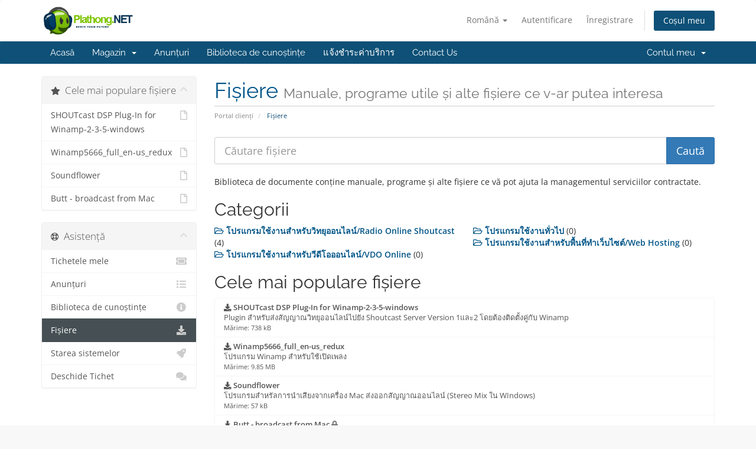

--- FILE ---
content_type: text/html; charset=utf-8
request_url: https://userpanel.net/download?language=romanian
body_size: 5286
content:
<!DOCTYPE html>
<html lang="en">
<head>
    <meta charset="utf-8" />
    <meta http-equiv="X-UA-Compatible" content="IE=edge">
    <meta name="viewport" content="width=device-width, initial-scale=1">
    <title>Fișiere - ทำวิทยุออนไลน์ ปลาทองดอทเน็ต</title>

    <!-- Styling -->
<link href="/assets/fonts/css/open-sans-family.css" rel="stylesheet" type="text/css" />
<link href="/assets/fonts/css/raleway-family.css" rel="stylesheet" type="text/css" />
<link href="/templates/six/css/all.min.css?v=40f47e" rel="stylesheet">
<link href="/assets/css/fontawesome-all.min.css" rel="stylesheet">
<link href="/templates/six/css/custom.css" rel="stylesheet">

<!-- HTML5 Shim and Respond.js IE8 support of HTML5 elements and media queries -->
<!-- WARNING: Respond.js doesn't work if you view the page via file:// -->
<!--[if lt IE 9]>
  <script src="https://oss.maxcdn.com/libs/html5shiv/3.7.0/html5shiv.js"></script>
  <script src="https://oss.maxcdn.com/libs/respond.js/1.4.2/respond.min.js"></script>
<![endif]-->

<script type="text/javascript">
    var csrfToken = '6e0666847dbb46060e0959071f91263c065ed7e4',
        markdownGuide = 'Ghid de marcare',
        locale = 'en',
        saved = 'salvat',
        saving = 'autosalvare',
        whmcsBaseUrl = "";
    </script>
<script src="/templates/six/js/scripts.min.js?v=40f47e"></script>


    

</head>
<body data-phone-cc-input="0">


<section id="header">
    <div class="container">
        <ul class="top-nav">
                            <li>
                    <a href="#" class="choose-language" data-toggle="popover" id="languageChooser">
                        Română
                        <b class="caret"></b>
                    </a>
                    <div id="languageChooserContent" class="hidden">
                        <ul>
                                                            <li>
                                    <a href="/download?language=arabic">العربية</a>
                                </li>
                                                            <li>
                                    <a href="/download?language=azerbaijani">Azerbaijani</a>
                                </li>
                                                            <li>
                                    <a href="/download?language=catalan">Català</a>
                                </li>
                                                            <li>
                                    <a href="/download?language=chinese">中文</a>
                                </li>
                                                            <li>
                                    <a href="/download?language=croatian">Hrvatski</a>
                                </li>
                                                            <li>
                                    <a href="/download?language=czech">Čeština</a>
                                </li>
                                                            <li>
                                    <a href="/download?language=danish">Dansk</a>
                                </li>
                                                            <li>
                                    <a href="/download?language=dutch">Nederlands</a>
                                </li>
                                                            <li>
                                    <a href="/download?language=english">English</a>
                                </li>
                                                            <li>
                                    <a href="/download?language=estonian">Estonian</a>
                                </li>
                                                            <li>
                                    <a href="/download?language=farsi">Persian</a>
                                </li>
                                                            <li>
                                    <a href="/download?language=french">Français</a>
                                </li>
                                                            <li>
                                    <a href="/download?language=german">Deutsch</a>
                                </li>
                                                            <li>
                                    <a href="/download?language=hebrew">עברית</a>
                                </li>
                                                            <li>
                                    <a href="/download?language=hungarian">Magyar</a>
                                </li>
                                                            <li>
                                    <a href="/download?language=italian">Italiano</a>
                                </li>
                                                            <li>
                                    <a href="/download?language=macedonian">Macedonian</a>
                                </li>
                                                            <li>
                                    <a href="/download?language=norwegian">Norwegian</a>
                                </li>
                                                            <li>
                                    <a href="/download?language=portuguese-br">Português</a>
                                </li>
                                                            <li>
                                    <a href="/download?language=portuguese-pt">Português</a>
                                </li>
                                                            <li>
                                    <a href="/download?language=romanian">Română</a>
                                </li>
                                                            <li>
                                    <a href="/download?language=russian">Русский</a>
                                </li>
                                                            <li>
                                    <a href="/download?language=spanish">Español</a>
                                </li>
                                                            <li>
                                    <a href="/download?language=swedish">Svenska</a>
                                </li>
                                                            <li>
                                    <a href="/download?language=thai">ไทย</a>
                                </li>
                                                            <li>
                                    <a href="/download?language=turkish">Türkçe</a>
                                </li>
                                                            <li>
                                    <a href="/download?language=ukranian">Українська</a>
                                </li>
                                                    </ul>
                    </div>
                </li>
                                        <li>
                    <a href="/clientarea.php">Autentificare</a>
                </li>
                                    <li>
                        <a href="/register.php">Înregistrare</a>
                    </li>
                                <li class="primary-action">
                    <a href="/cart.php?a=view" class="btn">
                        Coșul meu
                    </a>
                </li>
                                </ul>

                    <a href="/index.php" class="logo"><img src="/assets/img/logo.png" alt="ทำวิทยุออนไลน์ ปลาทองดอทเน็ต"></a>
        
    </div>
</section>

<section id="main-menu">

    <nav id="nav" class="navbar navbar-default navbar-main" role="navigation">
        <div class="container">
            <!-- Brand and toggle get grouped for better mobile display -->
            <div class="navbar-header">
                <button type="button" class="navbar-toggle" data-toggle="collapse" data-target="#primary-nav">
                    <span class="sr-only">Navigare Toggle</span>
                    <span class="icon-bar"></span>
                    <span class="icon-bar"></span>
                    <span class="icon-bar"></span>
                </button>
            </div>

            <!-- Collect the nav links, forms, and other content for toggling -->
            <div class="collapse navbar-collapse" id="primary-nav">

                <ul class="nav navbar-nav">

                        <li menuItemName="Home" class="" id="Primary_Navbar-Home">
        <a href="https://www.userpanel.net/clientarea.php">
                        Acasă
                                </a>
            </li>
    <li menuItemName="Store" class="dropdown" id="Primary_Navbar-Store">
        <a class="dropdown-toggle" data-toggle="dropdown" href="#">
                        Magazin
                        &nbsp;<b class="caret"></b>        </a>
                    <ul class="dropdown-menu">
                            <li menuItemName="Browse Products Services" id="Primary_Navbar-Store-Browse_Products_Services">
                    <a href="/store">
                                                Răsfoiți tot
                                            </a>
                </li>
                            <li menuItemName="Shop Divider 1" class="nav-divider" id="Primary_Navbar-Store-Shop_Divider_1">
                    <a href="">
                                                -----
                                            </a>
                </li>
                            <li menuItemName="Web Hosting" id="Primary_Navbar-Store-Web_Hosting">
                    <a href="/store/web-hosting">
                                                Web Hosting
                                            </a>
                </li>
                            <li menuItemName="VDO Streaming" id="Primary_Navbar-Store-VDO_Streaming">
                    <a href="/store/vdo-streaming">
                                                VDO Streaming
                                            </a>
                </li>
                            <li menuItemName="VM Server" id="Primary_Navbar-Store-VM_Server">
                    <a href="/store/cloud-server">
                                                VM Server
                                            </a>
                </li>
                            <li menuItemName="Radio Streaming" id="Primary_Navbar-Store-Radio_Streaming">
                    <a href="/store/radio-streaming">
                                                Radio Streaming
                                            </a>
                </li>
                            <li menuItemName="Software &amp; License" id="Primary_Navbar-Store-Software_&amp;_License">
                    <a href="/store/software-and-license">
                                                Software &amp; License
                                            </a>
                </li>
                            <li menuItemName="Register a New Domain" id="Primary_Navbar-Store-Register_a_New_Domain">
                    <a href="/cart.php?a=add&domain=register">
                                                Înregistrare domeniu nou
                                            </a>
                </li>
                            <li menuItemName="Transfer a Domain to Us" id="Primary_Navbar-Store-Transfer_a_Domain_to_Us">
                    <a href="/cart.php?a=add&domain=transfer">
                                                Transfer domenii
                                            </a>
                </li>
                        </ul>
            </li>
    <li menuItemName="Announcements" class="" id="Primary_Navbar-Announcements">
        <a href="/announcements">
                        Anunțuri
                                </a>
            </li>
    <li menuItemName="Knowledgebase" class="" id="Primary_Navbar-Knowledgebase">
        <a href="/knowledgebase">
                        Biblioteca de cunoștințe
                                </a>
            </li>
    <li menuItemName="แจ้งชำระค่าบริการ" class="" id="Primary_Navbar-แจ้งชำระค่าบริการ">
        <a href="https://www.userpanel.net/submitticket.php?step=2&deptid=8">
                        แจ้งชำระค่าบริการ
                                </a>
            </li>
    <li menuItemName="Contact Us" class="" id="Primary_Navbar-Contact_Us">
        <a href="https://www.userpanel.net/submitticket.php?step=2&deptid=1">
                        Contact Us
                                </a>
            </li>

                </ul>

                <ul class="nav navbar-nav navbar-right">

                        <li menuItemName="Account" class="dropdown" id="Secondary_Navbar-Account">
        <a class="dropdown-toggle" data-toggle="dropdown" href="#">
                        Contul meu
                        &nbsp;<b class="caret"></b>        </a>
                    <ul class="dropdown-menu">
                            <li menuItemName="Login" id="Secondary_Navbar-Account-Login">
                    <a href="/clientarea.php">
                                                Autentificare
                                            </a>
                </li>
                            <li menuItemName="Register" id="Secondary_Navbar-Account-Register">
                    <a href="/register.php">
                                                Înregistrare
                                            </a>
                </li>
                            <li menuItemName="Divider" class="nav-divider" id="Secondary_Navbar-Account-Divider">
                    <a href="">
                                                -----
                                            </a>
                </li>
                            <li menuItemName="Forgot Password?" id="Secondary_Navbar-Account-Forgot_Password?">
                    <a href="/password/reset">
                                                Ai uitat parola?
                                            </a>
                </li>
                        </ul>
            </li>

                </ul>

            </div><!-- /.navbar-collapse -->
        </div>
    </nav>

</section>



<section id="main-body">
    <div class="container">
        <div class="row">

                                <div class="col-md-3 pull-md-left sidebar">
                            </div>
                <!-- Container for main page display content -->
        <div class="col-md-9 pull-md-right main-content">
                            <div class="header-lined">
    <h1>Fișiere <small>Manuale, programe utile și alte fișiere ce v-ar putea interesa</small></h1>
    <ol class="breadcrumb">
            <li>
            <a href="https://www.userpanel.net">            Portal clienți
            </a>        </li>
            <li class="active">
                        Fișiere
                    </li>
    </ol>
</div>
            

    <form role="form" method="post" action="/download/search">
<input type="hidden" name="token" value="6e0666847dbb46060e0959071f91263c065ed7e4" />
        <div class="input-group input-group-lg kb-search margin-bottom">
            <input type="text" name="search" id="inputDownloadsSearch" class="form-control" placeholder="Căutare fișiere" />
            <span class="input-group-btn">
                <input type="submit" id="btnDownloadsSearch" class="btn btn-primary btn-input-padded-responsive" value="Caută" />
            </span>
        </div>
    </form>

    <p>Biblioteca de documente conține manuale, programe și alte fișiere ce vă pot ajuta la managementul serviciilor contractate.</p>

    <h2>Categorii</h2>

    <div class="row">
                    <div class="col-sm-6">
                <a href="/download/category/5/-โปรแกรมใชงานสำหรบวทยออนไลนorRadio-Online-Shoutcast.html">
                    <i class="far fa-folder-open"></i>
                    <strong> โปรแกรมใช้งานสำหรับวิทยุออนไลน์/Radio Online Shoutcast</strong>
                </a>
                (4)
                <br>
                
            </div>
                    <div class="col-sm-6">
                <a href="/download/category/4/โปรแกรมใชงานทวไป.html">
                    <i class="far fa-folder-open"></i>
                    <strong>โปรแกรมใช้งานทั่วไป</strong>
                </a>
                (0)
                <br>
                
            </div>
                    <div class="col-sm-6">
                <a href="/download/category/3/โปรแกรมใชงานสำหรบพนททำเวบไซตorWeb-Hosting.html">
                    <i class="far fa-folder-open"></i>
                    <strong>โปรแกรมใช้งานสำหรับพื้นที่ทำเว็บไซต์/Web Hosting</strong>
                </a>
                (0)
                <br>
                
            </div>
                    <div class="col-sm-6">
                <a href="/download/category/2/โปรแกรมใชงานสำหรบวดโอออนไลนorVDO-Online.html">
                    <i class="far fa-folder-open"></i>
                    <strong>โปรแกรมใช้งานสำหรับวีดีโอออนไลน์/VDO Online</strong>
                </a>
                (0)
                <br>
                
            </div>
            </div>

    <h2>Cele mai populare fișiere</h2>

    <div class="list-group">
                    <a href="https://www.userpanel.net/dl.php?type=d&amp;id=9" class="list-group-item">
                <strong>
                    <i class="fas fa-download"></i>
                    SHOUTcast DSP Plug-In for Winamp-2-3-5-windows
                                    </strong>
                <br>
                Plugin สำหรับส่งสัญญาณวิทยุออนไลน์ไปยัง Shoutcast Server Version 1และ2 โดยต้องติดตั้งคู่กับ Winamp
                <br>
                <small>Mărime: 738 kB</small>
            </a>
                    <a href="https://www.userpanel.net/dl.php?type=d&amp;id=10" class="list-group-item">
                <strong>
                    <i class="fas fa-download"></i>
                    Winamp5666_full_en-us_redux
                                    </strong>
                <br>
                โปรแกรม Winamp สำหรับใช้เปิดเพลง
                <br>
                <small>Mărime: 9.85 MB</small>
            </a>
                    <a href="https://www.userpanel.net/dl.php?type=d&amp;id=13" class="list-group-item">
                <strong>
                    <i class="fas fa-download"></i>
                    Soundflower
                                    </strong>
                <br>
                โปรแกรมสำหรัลการนำเสียงจากเครื่อง Mac ส่งออกสัญญาณออนไลน์ (Stereo Mix ใน WIndows)
                <br>
                <small>Mărime: 57 kB</small>
            </a>
                    <a href="https://www.userpanel.net/dl.php?type=d&amp;id=11" class="list-group-item">
                <strong>
                    <i class="fas fa-download"></i>
                    Butt - broadcast from Mac
                                            <i class="fas fa-lock text-muted"></i>
                                    </strong>
                <br>
                โปรแกรมสำหรับส่งสัญญาณจากเครื่อง Mac OS ไปยัง Shoutcast Server 
                <br>
                <small>Mărime: 9.57 MB</small>
            </a>
            </div>


                </div><!-- /.main-content -->
                                    <div class="col-md-3 pull-md-left sidebar sidebar-secondary">
                            <div menuItemName="Popular Downloads" class="panel panel-sidebar panel-sidebar">
        <div class="panel-heading">
            <h3 class="panel-title">
                <i class="fas fa-star"></i>&nbsp;                Cele mai populare fișiere
                                <i class="fas fa-chevron-up panel-minimise pull-right"></i>
            </h3>
        </div>
                            <div class="list-group">
                                                            <a menuItemName="SHOUTcast DSP Plug-In for Winamp-2-3-5-windows"
                           href="https://www.userpanel.net/dl.php?type=d&amp;id=9"
                           class="list-group-item"
                                                                                                                                       id="Secondary_Sidebar-Popular_Downloads-SHOUTcast_DSP_Plug-In_for_Winamp-2-3-5-windows"
                        >
                                                                                    <i class="far fa-file sidebar-menu-item-icon"></i>                            SHOUTcast DSP Plug-In for Winamp-2-3-5-windows
                        </a>
                                                                                <a menuItemName="Winamp5666_full_en-us_redux"
                           href="https://www.userpanel.net/dl.php?type=d&amp;id=10"
                           class="list-group-item"
                                                                                                                                       id="Secondary_Sidebar-Popular_Downloads-Winamp5666_full_en-us_redux"
                        >
                                                                                    <i class="far fa-file sidebar-menu-item-icon"></i>                            Winamp5666_full_en-us_redux
                        </a>
                                                                                <a menuItemName="Soundflower"
                           href="https://www.userpanel.net/dl.php?type=d&amp;id=13"
                           class="list-group-item"
                                                                                                                                       id="Secondary_Sidebar-Popular_Downloads-Soundflower"
                        >
                                                                                    <i class="far fa-file sidebar-menu-item-icon"></i>                            Soundflower
                        </a>
                                                                                <a menuItemName="Butt - broadcast from Mac"
                           href="https://www.userpanel.net/dl.php?type=d&amp;id=11"
                           class="list-group-item"
                                                                                                                                       id="Secondary_Sidebar-Popular_Downloads-Butt_-_broadcast_from_Mac"
                        >
                                                                                    <i class="far fa-file sidebar-menu-item-icon"></i>                            Butt - broadcast from Mac
                        </a>
                                                </div>
                    </div>
        <div menuItemName="Support" class="panel panel-sidebar panel-sidebar">
        <div class="panel-heading">
            <h3 class="panel-title">
                <i class="far fa-life-ring"></i>&nbsp;                Asistență
                                <i class="fas fa-chevron-up panel-minimise pull-right"></i>
            </h3>
        </div>
                            <div class="list-group">
                                                            <a menuItemName="Support Tickets"
                           href="/supporttickets.php"
                           class="list-group-item"
                                                                                                                                       id="Secondary_Sidebar-Support-Support_Tickets"
                        >
                                                                                    <i class="fas fa-ticket-alt fa-fw sidebar-menu-item-icon"></i>                            Tichetele mele
                        </a>
                                                                                <a menuItemName="Announcements"
                           href="/announcements"
                           class="list-group-item"
                                                                                                                                       id="Secondary_Sidebar-Support-Announcements"
                        >
                                                                                    <i class="fas fa-list fa-fw sidebar-menu-item-icon"></i>                            Anunțuri
                        </a>
                                                                                <a menuItemName="Knowledgebase"
                           href="/knowledgebase"
                           class="list-group-item"
                                                                                                                                       id="Secondary_Sidebar-Support-Knowledgebase"
                        >
                                                                                    <i class="fas fa-info-circle fa-fw sidebar-menu-item-icon"></i>                            Biblioteca de cunoștințe
                        </a>
                                                                                <a menuItemName="Downloads"
                           href="/download"
                           class="list-group-item active"
                                                                                                                                       id="Secondary_Sidebar-Support-Downloads"
                        >
                                                                                    <i class="fas fa-download fa-fw sidebar-menu-item-icon"></i>                            Fișiere
                        </a>
                                                                                <a menuItemName="Network Status"
                           href="/serverstatus.php"
                           class="list-group-item"
                                                                                                                                       id="Secondary_Sidebar-Support-Network_Status"
                        >
                                                                                    <i class="fas fa-rocket fa-fw sidebar-menu-item-icon"></i>                            Starea sistemelor
                        </a>
                                                                                <a menuItemName="Open Ticket"
                           href="/submitticket.php"
                           class="list-group-item"
                                                                                                                                       id="Secondary_Sidebar-Support-Open_Ticket"
                        >
                                                                                    <i class="fas fa-comments fa-fw sidebar-menu-item-icon"></i>                            Deschide Tichet
                        </a>
                                                </div>
                    </div>
                        </div>
                            <div class="clearfix"></div>
        </div>
    </div>
</section>

<section id="footer">
    <div class="container">
        <a href="#" class="back-to-top"><i class="fas fa-chevron-up"></i></a>
        <p>Copyright © 2026 ทำวิทยุออนไลน์ ปลาทองดอทเน็ต. Toate drepturile rezervate.</p>
    </div>
</section>

<div id="fullpage-overlay" class="hidden">
    <div class="outer-wrapper">
        <div class="inner-wrapper">
            <img src="/assets/img/overlay-spinner.svg">
            <br>
            <span class="msg"></span>
        </div>
    </div>
</div>

<div class="modal system-modal fade" id="modalAjax" tabindex="-1" role="dialog" aria-hidden="true">
    <div class="modal-dialog">
        <div class="modal-content panel-primary">
            <div class="modal-header panel-heading">
                <button type="button" class="close" data-dismiss="modal">
                    <span aria-hidden="true">&times;</span>
                    <span class="sr-only">Închide</span>
                </button>
                <h4 class="modal-title"></h4>
            </div>
            <div class="modal-body panel-body">
                se încarcă...
            </div>
            <div class="modal-footer panel-footer">
                <div class="pull-left loader">
                    <i class="fas fa-circle-notch fa-spin"></i>
                    se încarcă...
                </div>
                <button type="button" class="btn btn-default" data-dismiss="modal">
                    Închide
                </button>
                <button type="button" class="btn btn-primary modal-submit">
                    Trimiteți
                </button>
            </div>
        </div>
    </div>
</div>

<form action="#" id="frmGeneratePassword" class="form-horizontal">
    <div class="modal fade" id="modalGeneratePassword">
        <div class="modal-dialog">
            <div class="modal-content panel-primary">
                <div class="modal-header panel-heading">
                    <button type="button" class="close" data-dismiss="modal" aria-label="Close"><span aria-hidden="true">&times;</span></button>
                    <h4 class="modal-title">
                        Generare Parolă
                    </h4>
                </div>
                <div class="modal-body">
                    <div class="alert alert-danger hidden" id="generatePwLengthError">
                        Vă rugăm să introduceți  un număr între 8 și 64 caractere pentru lungimea parolei
                    </div>
                    <div class="form-group">
                        <label for="generatePwLength" class="col-sm-4 control-label">Lungimea Parolei</label>
                        <div class="col-sm-8">
                            <input type="number" min="8" max="64" value="12" step="1" class="form-control input-inline input-inline-100" id="inputGeneratePasswordLength">
                        </div>
                    </div>
                    <div class="form-group">
                        <label for="generatePwOutput" class="col-sm-4 control-label">Parola Generată</label>
                        <div class="col-sm-8">
                            <input type="text" class="form-control" id="inputGeneratePasswordOutput">
                        </div>
                    </div>
                    <div class="row">
                        <div class="col-sm-8 col-sm-offset-4">
                            <button type="submit" class="btn btn-default btn-sm">
                                <i class="fas fa-plus fa-fw"></i>
                                Generați o noua parolă
                            </button>
                            <button type="button" class="btn btn-default btn-sm copy-to-clipboard" data-clipboard-target="#inputGeneratePasswordOutput">
                                <img src="/assets/img/clippy.svg" alt="Copy to clipboard" width="15">
                                Copiază
                            </button>
                        </div>
                    </div>
                </div>
                <div class="modal-footer">
                    <button type="button" class="btn btn-default" data-dismiss="modal">
                        Închide
                    </button>
                    <button type="button" class="btn btn-primary" id="btnGeneratePasswordInsert" data-clipboard-target="#inputGeneratePasswordOutput">
                        Copiază în memorie și inserează
                    </button>
                </div>
            </div>
        </div>
    </div>
</form>



</body>
</html>
